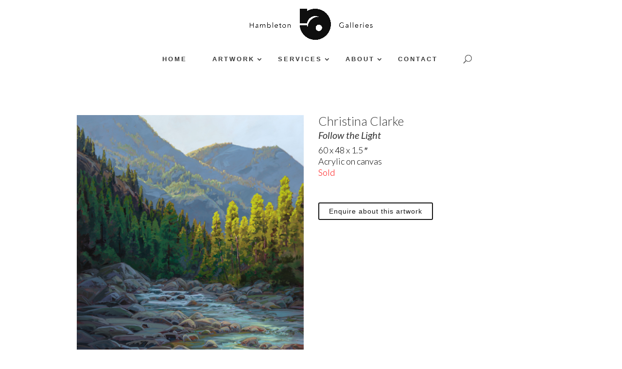

--- FILE ---
content_type: text/css
request_url: https://www.hambletongalleries.com/wp-content/themes/artgalleria/style.css?ver=4.27.4
body_size: -193
content:
/*
Theme Name: Art Galleria
Theme URI: https://artgalleira.com
description: Theme for Art Galleria Portfolio
Author: Artgalleria
Author URI: https://artgalleira.com
Template: Divi
Version: 1.0
License: GNU General Public License
License URI: licence/GPL.txt
Tags:  Art Galleria, business, fullscreen, modern, background video, ajax
Text Domain: artgalleria-theme
*/

--- FILE ---
content_type: text/css
request_url: https://www.hambletongalleries.com/wp-content/et-cache/global/et-divi-customizer-global.min.css?ver=1762392143
body_size: 2599
content:
#top-menu>li>a{padding-bottom:27px!important}ul#top-menu li.menu-item{margin-bottom:0!important;padding:0!important}ul#top-menu li.menu-item ul.sub-menu{margin-top:0!important}ul#top-menu li.menu-item a{}#main-content{margin-bottom:0!important}.page-id-123 footer{display:none}#top-menu li{margin-top:15px;margin-bottom:15px}#top-menu.nav li a{font-weight:bold!important;font-size:13px!important}#sub-menu.nav li a{font-weight:normal!important}ul.sub-menu li{padding:0 20px 0 0!important}ul.sub-menu li a:hover{color:#000000!important;background-color:#ffffff!important}ul.sub-menu li a{line-height:1.5}ul.sub-menu li{margin-bottom:10px!important}ul.sub-menu,ul.sub-menu li{width:320px!important}ul.sub-menu li a{width:300px!important;padding:10px 24px!important}table.shop_table input.qty{height:38px!important}table.shop_table button.button{color:#151515!important;border-color:#151515!important;border-radius:3px!important;border-size:2px!important;border-style:solid!important;font-size:20px!important;background-color:#ffffff!important;padding:6px 20px!important;border:2px solid #151515!important}table.shop_table button.button:hover{color:#151515!important;background-color:#e9e9e9!important;border-color:#151515!important;border-radius:3px!important}a.checkout-button,a.checkout-button:link,a.checkout-button:visited{color:#151515!important;border-color:#151515!important;border-radius:3px!important;font-size:20px!important;background-color:#ffffff!important}a.checkout-button:hover{color:#151515!important;background-color:#e9e9e9!important;border-color:#151515!important;border-radius:3px!important}form.cart button.button{border:2px solid #151515!important;border-radius:3px!important;padding:6px 20px!important;text-transform:none!important;font-size:20px!important;font-weight:normal!important}a.ag-btn-enquire{border:2px solid #151515!important;border-radius:3px!important;padding:6px 20px!important;text-transform:none!important;font-size:20px!important;font-weight:normal!important}#respond input#submit.disabled,.woocommerce #respond input#submit:disabled,.woocommerce #respond input#submit:disabled[disabled],.woocommerce a.button.disabled,.woocommerce a.button:disabled,.woocommerce a.button:disabled[disabled],.woocommerce button.button.disabled,.woocommerce button.button:disabled,.woocommerce button.button:disabled[disabled],.woocommerce input.button.disabled,.woocommerce input.button:disabled,.woocommerce input.button:disabled[disabled]{color:inherit;cursor:not-allowed;opacity:.5;padding:6px 20px!important}table.shop_table a.remove{color:#151515!important}table.shop_table a.remove:hover{background-color:#151515!important;color:#ffffff!important}table.shop_table td.product-name a,table.shop_table td.product-name a:link,table.shop_table td.product-name a:visited{color:#151515!important}table.shop_table td.product-name a:hover{color:#393939!important}p.return-to-shop a{display:none!important}.woocommerce-form-coupon{display:block!important}.place-order button.button{color:#151515!important;border-color:#151515!important;border-radius:3px!important;font-size:20px!important;background-color:#ffffff!important}.place-order button.button:hover{color:#151515!important;background-color:#e9e9e9!important;border-color:#151515!important;border-radius:3px!important}.woocommerce-notice,.woocommerce-error,.woocommerce-message,.woocommerce-info,.cart-empty,.woocommerce-notices-wrapper,.woocommerce-notices-wrapper .woocommerce-notice,.woocommerce-notices-wrapper .woocommerce-error,.woocommerce-notices-wrapper .woocommerce-message,.woocommerce-notices-wrapper .woocommerce-info{background-color:#e9e9e9!important;color:#151515!important}.woocommerce-message a.button.wc-forward,.woocommerce-message a.button.wc-forward:hover{border:1px solid #151515!important;background:#ffffff!important}.woocommerce-notices-wrapper a,.woocommerce-notices-wrapper a:link,.woocommerce-notices-wrapper a:visited{color:#151515!important;border-color:#151515!important;border-radius:3px!important;font-size:20px!important;background-color:#ffffff!important}.woocommerce-notices-wrapper a:hover{color:#151515!important;background-color:#e9e9e9!important;border-color:#151515!important;border-radius:3px!important}.ag-portfolio-artists h4.artist-name{text-transform:none!important;font-family:'Lato',Helvetica,Arial,Lucida,sans-serif;font-weight:300!important;font-size:25px!important}span.onsale{display:none!important}.ag-artist_bio ul.accordion>li:not(:first-child){display:none!important}.ag-artist_bio ul.accordion p.accordion-panel{color:#151515!important}.ag-artworks-row .ag-box-tittle span{color:#151515!important}form.cart button.button{color:#151515!important;border-color:#151515!important;border-radius:3px!important;font-size:18px!important;background-color:#ffffff!important}form.cart button.button:hover{color:#151515!important;background-color:#e9e9e9!important;border-color:#151515!important;border-radius:3px!important}.product_meta a.btn,.product_meta a.btn:link,.product_meta a.btn:visited{color:#151515!important;border-color:#151515!important;border-radius:3px!important;font-size:14px!important;background-color:#ffffff!important}.product_meta a.btn:hover{color:#151515!important;background-color:#e9e9e9!important;border-color:#151515!important;border-radius:3px!important}.modal-dialog input{color:#151515!important;border-color:#151515!important;border-radius:3px!important;font-size:20px!important;background-color:#ffffff!important;border:1px solid #151515!important}.modal-dialog input:hover{color:#151515!important;background-color:#e9e9e9!important;border-color:#151515!important;border-radius:3px!important}.product .related h2{font-family:Lato,Helvetica,Arial,Lucida,sans-serif!important;font-size:24px!important;font-weight:500!important;letter-spacing:4px!important}.product section.related{border-bottom:10px solid #e9e9e9!important}.product .ag-bottomnav ul{padding:0 0 23px 0!important}.product .ag-bottomnav ul li a,.product .ag-bottomnav ul li a:link,.product .ag-bottomnav ul li a:visited{font-family:Lato,Helvetica,Arial,Lucida,sans-serif!important;font-size:18px!important;text-transform:uppercase!important;font-weight:500!important;text-decoration:underline!important}.product .ag-bottomnav ul li a:hover{background-color:#ffffff!important;color:#151515!important}.ag-artworkdetails .product_meta .row{display:none}.ag-artworkdetails .product_meta span{font-size:16px!important}.ag-box-tittle span{font-size:18px}.ag-portfolio-artists_profile h4.ag-artist-profile-title{font-family:'Lato',Helvetica,Arial,Lucida,sans-serif;font-weight:300;font-size:32px;text-transform:none!important}.ag-artworkdetails .product_meta span.financing-text,.ag-artworkdetails .product_meta span.ag-field-description{display:none!important}.ag-artworkdetails .product_meta h2.cat-name,.ag-artworks-row .ag-box-tittle h4{font-family:'Lato',Helvetica,Arial,Lucida,sans-serif!important;font-weight:300!important;font-size:25px!important;text-transform:none!important}.ag-artworkdetails .product_meta h3.a-title,.ag-artworks-row .ag-box-tittle h5{font-family:'Lato',Helvetica,Arial,Lucida,sans-serif!important;font-size:20px!important;font-weight:500!important}.ag-artworkdetails .product_meta span,.ag-artworkdetails .product_meta div.price-span,.ag-artworks-row .ag-box-tittle span{font-family:'Lato',Helvetica,Arial,Lucida,sans-serif!important;font-size:18px!important;font-weight:300!important}span.ag-field-price .red{color:red!important;font-weight:bold!important}@media (max-width:961px){.joshmenubar{display:none}}.logo_container a img#logo{width:auto}.ds-randomgalleryartistimage .et-pb-arrow-prev,.ds-randomgalleryartistimage .et-pb-arrow-next,.ds-randomgalleryartistimage .et-pb-controllers{display:none}.ds-randomgalleryartistimage .et_pb_gallery_items{pointer-events:none}.ds-randomgalleryhistoricimage .et-pb-arrow-prev,.ds-randomgalleryhistoricimage .et-pb-arrow-next,.ds-randomgalleryhistoricimage .et-pb-controllers{display:none}.ds-randomgalleryhistoricimage .et_pb_gallery_items{pointer-events:none}.ds-randomgallerynewimage .et-pb-arrow-prev,.ds-randomgallerynewimage .et-pb-arrow-next,.ds-randomgallerynewimage .et-pb-controllers{display:none}.ds-randomgallerynewimage .et_pb_gallery_items{pointer-events:none}.ds-mockupslider .et-pb-arrow-prev,.ds-mockupslider .et-pb-arrow-next,.ds-mockupslider .et-pb-controllers{display:none}.ds-calgaryexample .et-pb-arrow-prev,.ds-calgaryexample .et-pb-arrow-next,.ds-calgaryexample .et-pb-controllers{display:none}.ds-kelownaexample .et-pb-arrow-prev,.ds-kelownaexample .et-pb-arrow-next,.ds-kelownaexample .et-pb-controllers{display:none}h1,h2,h3,h4,h5,h6{overflow-wrap:normal}p{overflow-wrap:normal}.nav>li>a:hover,.nav>li>a:focus{background:none!important}.sign-up-nav a{background:#10CCBA;color:#fff!important;padding:7px 25px!important;border:1px solid #10CCBA;letter-spacing:0;border-radius:4px}#main-content{margin-bottom:150px}.et_pb_slider .et_pb_container{height:500px!important}.menu-login-btn a{background:none;border:1px solid #141414;border-radius:4px;padding:7px 25px!important;letter-spacing:0}#top-menu.nav li a{color:#141414;text-transform:uppercase;letter-spacing:2px;font-size:13px}.last-row{clear:both!important;margin-bottom:50px!important}.acknowledgement{text-align:center!important}.acknowledgement a{color:#ffffff!important}.ag-artist-title{text-transform:uppercase!important}.dimension-heading{width:185px!important;font-size:14px!important;float:left!important;font-weight:bold}.dimension-values{width:200px!important;float:right!important;color:#2ea3f2!important;font-size:17px!important}.artist-name{margin-top:20px;margin-bottom:6px;text-transform:uppercase;font-size:13px;font-weight:bold}.artist-address{margin-top:0;margin-bottom:2px;font-style:italic;font-size:14px;font-weight:300}.text-center{text-align:center}.ag-artworkbox{margin-bottom:20px;line-height:19px;height:100px}.no-padding{padding:0}.et_pb_slide_0,.et_pb_slide_1,.et_pb_slide_2,.et_pb_slide_3,.et_pb_slide_4,.et_pb_slide_5,.et_pb_slide_6{min-height:40.25vw!important}#main-content .container:before{background:none}#sidebar{display:none}@media (min-width:981px){#left-area{width:100%;padding:23px 0px 0px!important;float:none!important}}.mfp-wrap{z-index:55555555!important}.mfp-bg{z-index:113155!important}button.mfp-close,button.mfp-arrow{right:36px!important}.et-cart-info{display:none}.et_overlay{display:none}p{padding-bottom:0!important}#custom_html-3,#custom_html-4{text-align:center}.q_social_icon_holder .fa-stack.tiny{width:35px;height:35px;line-height:35px}.q_social_icon_holder .fa-stack.circle_social{border-radius:3em}.q_social_icon_holder .fa-stack.tiny i{line-height:36px;font-size:18px}.q_social_icon_holder .fa-stack i{position:relative;color:inherit}.q_social_icon_holder .fa-stack{position:relative;text-align:center;color:#fff;background-color:#e6ae48;border:1px solid transparent}.q_social_icon_holder{position:relative;display:inline-block;margin:0 14px 14px 0!important;vertical-align:middle}#custom_html-10,#custom_html-11{width:300px!important;margin:0 auto!important;float:none!important;text-align:center}.ag-box-tittle h4{padding-top:10px!important;font-family:inherit!important;font-size:14px!important;font-weight:normal!important}#ag-container{margin-bottom:100px}.ag-artworkdetails{margin-top:0}.ag-artworkdetails .entry-title{font-size:20px;font-family:inherit!important;padding-bottom:10px!important}.ag-artworkdetails h2{font-family:inherit!important;font-weight:normal!important;padding:0!important;margin:0 0 6px!important}.ag-artworkdetails h3{font-family:inherit!important}.ag-artworkdetails p{font-family:inherit!important;color:#000000}.ag-artworkdetails h3{margin-bottom:0!important}.m-t-50{margin-top:50px!important}.red{color:red!important;;font-family:inherit!important}input[type="submit"],input[type="reset"],input[type="button"]{display:inline-block;padding:12px 32px;border:none;background-color:#000000;color:#FFF;font-size:12px;line-height:1;cursor:pointer;-webkit-border-radius:2px;-moz-border-radius:2px;border-radius:2px;text-transform:uppercase}.ag-bottomnav a:hover{background:#000;color:#fff}product .related h2{font-family:inherit!important}.single-product-images{padding-left:0!important}.related.products{margin-top:50px}.search-page-container{margin-top:58px;margin-bottom:200px}.search-page-container h2{font-family:inherit!important}.search-page-container .no-results{font-family:inherit!important;margin-top:50px}#top-menu.nav li a{color:#393939;font-size:12px;font-style:normal;font-weight:300;letter-spacing:3px;transition:opacity .3s ease-in-out,color .3s ease-in-out,background-color .3s ease-in-out;padding:0 24px;background-color:transparent}#main-content{margin-bottom:315px}.subscribe-now{border-radius:0px}.subscribe-now a{color:rgb(79,79,79)!important;font-weight:bold!important}li.subscribe-now{background-color:rgb(245,225,217)!important;font-weight:700;text-transform:uppercase;text-align:center;padding:12px 13px 10px 10px!important;border-radius:0;-moz-transition:all 0.5s;-webkit-transition:all 0.5s;transition:all 0.5s}li.subscribe-now:hover{background-color:rgb(245,225,217)!important}.et-fixed-header #top-menu .subscribe-now a{color:#fff!important}.subscribe-now li.current-menu-ancestor>a,.subscribe-now li.current-menu-item>a{color:#fff!important}@media only screen and (min-width :981px){li.subscribe-now{height:38px}}.ag-artworkdetails h1{display:none}.product_meta{border:none}.ag-artworkdetails a{font-family:inherit!important;font-weight:normal}.ag-bottomnav a{font-family:inherit!important;font-weight:normal}#ag-blog-posts .entry-title{display:none}#ag-blog-posts .post-content{display:none}.ag-portfolio-detail{padding-bottom:20px}.et_pb_newsletter_form p.et_pb_newsletter_field{margin-bottom:10px!important}.ag-portfolio-artists_profile h4{margin-top:20px}#main-header{box-shadow:none;z-index:2}@media (max-width:769px){a.btn.btn-default.ag-btn-enquire{margin-bottom:60px}}@media (max-width:767px){a.btn.btn-default.ag-btn-enquire{margin-bottom:60px;width:69%;font-size:9px!important}}@media (max-width:767px){.ag-portfolio-artists.col-xs-6{width:100%!important}}.artist-page-row a{color:#000000;line-height:28px}@media (min-width:768px){a.ag-img img{display:inline-block;margin:auto;max-height:440px;position:absolute;bottom:177px;left:0;right:0;padding:15px}}a.ag-img img{max-height:60%!important}@media (max-width:767px){a.ag-img img{display:inline-block;margin:auto;max-height:440px;position:absolute;bottom:200px;left:0;right:0;padding-bottom:22px!important;max-height:50%!important}}@media (max-width:767px){.ag-artwork-container{height:auto;margin-top:100%}}@media (width:768px){.col-md-4.ag-portfolio-artists_profile{width:25%}.col-md-8.col-xs-12.ag-artist_bio{width:80%;margin-left:30%;position:absolute!important;top:0}p.woocommerce-result-count{font-weight:500;font-size:14px;color:#999;padding-bottom:40px;margin-top:120px!important;position:absolute}.selection{margin-top:70px!important}.woocommerce-ordering{margin-top:70px!important}.item{height:500px!important}.ag-box-tittle{display:block;border-bottom:none;border-top:1px solid #ccc;padding:10px 0 0;margin-top:-140px}}.ag-filter-form{display:none}.exhibition-description,.exhibition-readmore,.exhibition_details,.exhibition-details-des{font-weight:normal!important}

--- FILE ---
content_type: text/css
request_url: https://www.hambletongalleries.com/wp-content/plugins/artgalleria/assets/masonry-css/animated-masonry-gallery.css
body_size: 1942
content:
  #ag-container{
  float: left;
  width: 100%;
  margin-top:15px; 
}

#ag-container img {
  margin-bottom: 10px;
  -webkit-transition: all 0.5s;
  -moz-transition: all 0.5s;
  -o-transition: all 0.5s;
  transition: all 0.5s;
  margin-right: 5px;
}
/* Start: Recommended Isotope styles */

/**** Isotope ag-filtering ****/

.isotope-item {
  z-index: 2;
}

.isotope-hidden.isotope-item {
  pointer-events: none;
  z-index: 1;
}

/**** Isotope CSS3 transitions ****/

.isotope,
.isotope .isotope-item {
  -webkit-transition-duration: 0.8s;
     -moz-transition-duration: 0.8s;
      -ms-transition-duration: 0.8s;
       -o-transition-duration: 0.8s;
          transition-duration: 0.8s;
}

.isotope {
  -webkit-transition-property: height, width;
     -moz-transition-property: height, width;
      -ms-transition-property: height, width;
       -o-transition-property: height, width;
          transition-property: height, width;
}

.isotope .isotope-item {
  -webkit-transition-property: -webkit-transform, opacity;
     -moz-transition-property:    -moz-transform, opacity;
      -ms-transition-property:     -ms-transform, opacity;
       -o-transition-property:      -o-transform, opacity;
          transition-property:         transform, opacity;
}

/**** disabling Isotope CSS3 transitions ****/

.isotope.no-transition,
.isotope.no-transition .isotope-item,
.isotope .isotope-item.no-transition {
  -webkit-transition-duration: 0s;
     -moz-transition-duration: 0s;
      -ms-transition-duration: 0s;
       -o-transition-duration: 0s;
          transition-duration: 0s;
}

/* End: Recommended Isotope styles */

.ag-artist_bio h6{
 font-size:18px !important; 
}

/* disable CSS transitions for containers with infinite scrolling*/
.isotope.infinite-scrolling {
  -webkit-transition: none;
     -moz-transition: none;
      -ms-transition: none;
       -o-transition: none;
          transition: none;
}


/**** Base styles ****/
.ag-filter{padding: 0; margin:0 0 0 25px;}
.ag-filter li{display:  inline-block; }
.ag-filter li a.selected{
    border: 1px solid #000;
    text-decoration: none;
}



.ag-filter li a {
    float: left;
    border: 1px solid #ececec;
    font-size: 10px;
    text-transform: uppercase;
    padding: 10px 20px;
    color: #141414;
}

.red { 
  color:red;   
  font-family: 'Raleway', sans-serif;
}

.ag-photo {
  margin-bottom: 10px;
}

.ag-photo h6 {
    margin-top: 4px;
    font-style: italic;
    font-size: 14px;
    font-weight: 300;
    font-family: 'Raleway', sans-serif;
}

.ag-photo h5 {
    margin-top: 0;
    margin-bottom: 2px;
    font-style: italic;
    font-size: 14px;
    font-weight: 300;
    font-family: 'Raleway', sans-serif;
    line-height: 1.1em;
}

.ag-photo h4 {
  font-family: 'Raleway', sans-serif;
    margin-top: 20px;
    margin-bottom: 6px;
    text-transform: uppercase;
    font-size: 13px;
    font-weight: bold;
}

.ag-photo span{  
  font-family: 'Raleway', sans-serif; font-weight: 300;
}

.ag-photo img{
  -webkit-transition: 0.4s ease-in-out;
    -moz-transition: 0.4s ease-in-out;
    -ms-transition: 0.4s ease-in-out;
    -o-transition: 0.4s ease-in-out;
    transition: 0.4s ease-in-out;
    display: inline-block;  
}

.ag-photo:hover img {
    transform: scale(1.1);
}

.ag-artworkbox {
  margin-left:2px;
  margin-bottom: 20px;
  line-height: 19px;
}

.nopad {
  padding: 0; 
}

/****** for portfolio images and artists ****/

.ag-portfolio-artists {
    padding-bottom:10px;
    min-height:380px; 
}

.ag-portfolio-img img {
     -webkit-transition: 0.4s ease-in-out;
    -moz-transition: 0.4s ease-in-out;
    -ms-transition: 0.4s ease-in-out;
    -o-transition: 0.4s ease-in-out;
    transition: 0.4s ease-in-out;
    display: inline-block;
}

.ag-portfolio-img:hover img {
    transform: scale(1.1);
}

.ag-portfolio-img {
  margin-bottom: 20px;
}

.ag-portfolio-artists h4 {
    margin-bottom: 6px;
    text-transform: uppercase;
    font-size: 13px;
    text-align: center;
    font-weight: bold;
}


.ag-grid-sizer, .ag-portfolio-item {
  margin-bottom: 20px;
  width: 23%;
  padding-right:20px;
}


.ag-portfolio-item .ag-portfolio-image {
    position: relative;
    overflow: hidden;
}

.ag-portfolio-artists .ag-portfolio-img {
    position: relative;
    overflow: hidden;
}

.ag-portfolio-artists h5 {
    margin-top: 0;
    margin-bottom: 2px;
    font-style: italic;
    text-align: center;
    font-weight: 300;
    font-size: 14px;
}

h1, h2, h3, h4, h5, h6 {
    font-family: 'Raleway', sans-serif;
    font-weight: 300;
}


.ag-portfolio-artists h4 {
    margin-top: 20px;
    margin-bottom: 6px;
    text-transform: uppercase;
    font-size: 13px;
    font-weight: bold;
}

.ag-artist_bio p{
    font-family: 'Raleway', sans-serif;
    font-weight: 300;
    color: #6f6f6f;
    line-height: 24px;
    text-rendering: optimizeLegibility;
    margin: 0 0 20px;
    -ms-word-wrap: break-word;
    word-wrap: break-word;
    font-size:13px;
}

.ag-portfolio-artists_profile h4{
    margin-top: 20px;
    margin-bottom: 6px;
    text-transform: uppercase;
    font-size: 13px;
    font-weight: bold;

}
.ag-portfolio-artists_profile h5{
    margin-top: 0;
    margin-bottom: 2px;
    font-style: italic;
    font-size: 14px;
    font-family: 'Raleway', sans-serif;
    font-weight: 300;
}

.ag-bottomnav {
  margin-top: 50px;
}

.ag-bottomnav p {    
    font-family: inherit;
    font-weight: 400;
    color: #6f6f6f;
    line-height: 30px;
    text-rendering: optimizeLegibility;
}

.ag-bottomnav ul { 
  margin: 0; padding: 0;
}

.ag-bottomnav li {
  list-style: none;
  display: inline-block;
  margin-right: 20px;
}

.ag-bottomnav a {
    color:#000000;
        -webkit-transition: all 0.4s ease-in-out;
    -moz-transition: all 0.4s ease-in-out;
    -o-transition: all 0.4s ease-in-out;
    -ms-transition: all 0.4s ease-in-out;
    transition: all 0.4s ease-in-out;
    text-decoration: none;
    font-family: 'Montserrat', sans-serif;
}

.ag-artworkdetails h2 {
    margin: 0 0 10px;
    text-transform: uppercase;
    font-size: 16px;
    font-weight: bold;
}

.ag-artworkdetails h3 {
    margin: 0 0 10px;
    font-style: italic;
    font-size: 18px;
    font-family: 'Raleway', sans-serif;
    font-weight: 300;
}
.ag-artworkdetails a:hover {
    background: #000;
    color: #fff;
}
.ag-artworkdetails a{
    -webkit-transition: all 0.4s ease-in-out;
    -moz-transition: all 0.4s ease-in-out;
    -o-transition: all 0.4s ease-in-out;
    -ms-transition: all 0.4s ease-in-out;
    transition: all 0.4s ease-in-out;
    text-decoration: none;
    font-family: 'Montserrat', sans-serif;
}

.ag-profileSocial {
  margin: 0; 
  padding: 0;
}

.ag-profileSocial li {
  list-style: none;
  display: inline-block;
  margin-left: 5px;
}

.ag-profileSocial li a {
  text-decoration: none;
  color: #6f6f6f;
  cursor: pointer;
}

.ag-artworkdetails h2 {
    margin: 0 0 10px;
    text-transform: uppercase;
    font-size: 16px;
    font-weight: bold;
}

.ag-artworkdetails h3 {
    margin: 0 0 10px;
    font-style: italic;
    font-size: 18px;
    font-family: 'Raleway', sans-serif;
    font-weight: 300;
}

.ag-artworkdetails a:hover {
    background: #000;
    color: #fff;
}

.ag-artworkdetails a{
    -webkit-transition: all 0.4s ease-in-out;
    -moz-transition: all 0.4s ease-in-out;
    -o-transition: all 0.4s ease-in-out;
    -ms-transition: all 0.4s ease-in-out;
    transition: all 0.4s ease-in-out;
    text-decoration: none !important;
    font-family: 'Montserrat', sans-serif;
}


.ag-filter li {
    font-family: 'Raleway', sans-serif;
    font-weight: 600;
    display: inline-block;
    list-style: none;
   color:#333333;
    font-size: 10px;
    margin-right: 6px;  
    display: inline-block;
    position: relative;
}

.ag-artworkbox span {
  font-size:14px;
}

.text-center {
  text-align: center;
}

.ag-artworkdetails span{
    font-family: 'Raleway', sans-serif;
    font-size:14px;
    font-weight:normal;
    font-weight: 300;
}

.ag-artworkdetails p{
    font-family: 'Raleway', sans-serif;
    font-size:14px;
    font-weight:normal;
}

.ag-artworkdetails h2{ 
  line-height: 1;
}

#ag-desc-text {
    font-family: 'Raleway', sans-serif;
    font-size: 14px;
    font-weight: 400;;
    color: #6f6f6f;
    line-height: 21px;
}

#ag-medium-text { 
  margin: 0;
}

#ag-displaytext { 
  padding-left:15px;
}

.ag-artworkbox span {
  font-weight:300;
}

.ag-artworkbox {
    margin-bottom: 20px;
    line-height: 19px;
}

.ag-portfolio-item span {
  font-weight: 300;
}

.ag-btn-enquire {
    display: inline-block;
    font-size: 12px;
    text-transform: uppercase;
    padding: 10px 50px;
    font-weight: bold;
    border-radius: 0px;
    letter-spacing: 1px;
    color: #141414;
    position: relative;
    overflow: hidden;
    border-radius: 4px;
}

.ag-btn {
    display: inline-block;
    font-size: 12px;
    text-transform: uppercase;
    padding: 10px 50px;
    font-weight: bold;
    border-radius: 0px;
    letter-spacing: 1px;
    color: #141414;
    position: relative;
    overflow: hidden;
    border-radius: 4px;
}

/**** for portfolio images and artists ****/

.ag-buy-now-btn {
    overflow: hidden;
    display: inline-block;
    visibility: visible !important;
    background-image: -webkit-linear-gradient(#28a0e5,#015e94);
    background-image: -moz-linear-gradient(#28a0e5,#015e94);
    background-image: -ms-linear-gradient(#28a0e5,#015e94);
    background-image: -o-linear-gradient(#28a0e5,#015e94);
    background-image: -webkit-linear-gradient(#28a0e5,#015e94);
    background-image: -moz-linear-gradient(#28a0e5,#015e94);
    background-image: -ms-linear-gradient(#28a0e5,#015e94);
    background-image: -o-linear-gradient(#28a0e5,#015e94);
    background-image: linear-gradient(#28a0e5,#015e94);
    -webkit-font-smoothing: antialiased;
    border: 0;
    padding: 1px;
    text-decoration: none;
    -webkit-border-radius: 5px;
    -moz-border-radius: 5px;
    -ms-border-radius: 5px;
    -o-border-radius: 5px;
    border-radius: 5px;
    -webkit-box-shadow: 0 1px 0 rgba(0,0,0,0.2);
    -moz-box-shadow: 0 1px 0 rgba(0,0,0,0.2);
    -ms-box-shadow: 0 1px 0 rgba(0,0,0,0.2);
    -o-box-shadow: 0 1px 0 rgba(0,0,0,0.2);
    box-shadow: 0 1px 0 rgba(0,0,0,0.2);
    -webkit-touch-callout: none;
    -webkit-tap-highlight-color: transparent;
    -webkit-user-select: none;
    -moz-user-select: none;
    -ms-user-select: none;
    -o-user-select: none;
    user-select: none;
    cursor: pointer;
}


.ag-buy-now-btn span {
    display: block;
    position: relative;
    padding: 0 12px;
    height: 30px;
    line-height: 30px;
    background: #1275ff;
    background-image: -webkit-linear-gradient(#7dc5ee,#008cdd 85%,#30a2e4);
    background-image: -moz-linear-gradient(#7dc5ee,#008cdd 85%,#30a2e4);
    background-image: -ms-linear-gradient(#7dc5ee,#008cdd 85%,#30a2e4);
    background-image: -o-linear-gradient(#7dc5ee,#008cdd 85%,#30a2e4);
    background-image: -webkit-linear-gradient(#7dc5ee,#008cdd 85%,#30a2e4);
    background-image: -moz-linear-gradient(#7dc5ee,#008cdd 85%,#30a2e4);
    background-image: -ms-linear-gradient(#7dc5ee,#008cdd 85%,#30a2e4);
    background-image: -o-linear-gradient(#7dc5ee,#008cdd 85%,#30a2e4);
    background-image: linear-gradient(#7dc5ee,#008cdd 85%,#30a2e4);
    font-size: 12px;
    color: #fff;
    font-weight: bold;
    font-family: "Helvetica Neue",Helvetica,Arial,sans-serif;
    text-shadow: 0 -1px 0 rgba(0,0,0,0.25);
    -webkit-box-shadow: inset 0 1px 0 rgba(255,255,255,0.25);
    -moz-box-shadow: inset 0 1px 0 rgba(255,255,255,0.25);
    -ms-box-shadow: inset 0 1px 0 rgba(255,255,255,0.25);
    -o-box-shadow: inset 0 1px 0 rgba(255,255,255,0.25);
    box-shadow: inset 0 1px 0 rgba(255,255,255,0.25);
    -webkit-border-radius: 4px;
    -moz-border-radius: 4px;
    -ms-border-radius: 4px;
    -o-border-radius: 4px;
    border-radius: 4px;
  }


/* modal in center */

.modal {
  text-align: center;
}

@media screen and (min-width: 768px) { 
  .modal:before {
    display: inline-block;
    vertical-align: middle;
    content: " ";
    height: 100%;
  }
}

.modal-dialog {
  display: inline-block;
  text-align: left;
  vertical-align: middle;
}

.ag-btn-complete, .ag-btn-complete:focus {
    color: #ffffff;
    background-color: #48b0f7;
    border-color: #48b0f7;
}

.ag-btn-complete.hover, .ag-btn-complete:hover {
    background-color: #6dc0f9;
    border-color: #6dc0f9;
    color: #ffffff;
}

.ag-order-details-table>thead>tr>th{
  border:none;
}
.ag-order-details-table>tfoot>tr>td, .ag-order-details-table>tfoot>tr>th{
  color:#000000;
  font-weight: bold;
  font-size: 16px;
  border-color: #000000;
}

.ag-order-details-table>tbody>tr>td, .ag-order-details-table>tbody>tr>th,
.ag-order-details-table>thead>tr>td, .ag-order-details-table>thead>tr>th {
  vertical-align: middle !important;
  border:none !important;
}

.ag-checkout img{
  max-width: 150px;
  max-width: 150px;
}

.ag-img-thumb {
    margin-right: 5px;
    margin-top: 5px;
    max-width: 80px !important;
}

.mfp-bg { 
  background: #ffffff !important;
}

.mfp-arrow-right {
    right: 37px !important;
}

.mfp-wrap { 
  z-index: 9999999 !important;
}

.mfp-counter {
  color: #000000 !important;
}

.letter-container {
  height: 150px !important;
  width: 270px  !important;
  overflow: hidden !important;
}

.ag-artworkbox h4 a {
    text-transform: uppercase;
    text-decoration: none;
}

.ag-portfolio-artists_profile h4 {
  text-transform: uppercase;
  margin-top: 20px;
}




--- FILE ---
content_type: text/css
request_url: https://www.hambletongalleries.com/wp-content/plugins/artgalleria/assets/css/artwork_details.css
body_size: 912
content:
.post-title {
  display: none;
}
.cart {
	margin-top: 30px;
}
.cart button {
	display: inline-block !important;
    font-size: 12px !important;
    text-transform: uppercase !important;
    padding: 10px 50px !important;
    font-weight: bold !important;
    border-radius: 0px !important;
    letter-spacing: 1px !important;
    color: #141414 !important;
    position: relative !important;
    overflow: hidden !important;
    border-radius: 4px !important;
    transition: all 0.4s ease-in-out !important;
    text-decoration: none !important;
    font-family: 'Montserrat', sans-serif !important;
    background-color: #fff !important;
    border: 1px solid #ccc !important;
}
.cart button:hover{
  background: #000 !important;
  color: #fff !important;
}

.under-line {
    display: none;
}


.ag-bottomnav {
  margin-top: 50px;
}

.ag-bottomnav p {    
    font-family: inherit;
    font-weight: 400;
    color: #6f6f6f;
    line-height: 30px;
    text-rendering: optimizeLegibility;
}

.ag-bottomnav ul { 
  margin: 0; padding: 0;
}

.ag-bottomnav li {
  list-style: none;
  display: inline-block;
  margin-right: 20px;
}

.ag-bottomnav a {
    color:#000000;
        -webkit-transition: all 0.4s ease-in-out;
    -moz-transition: all 0.4s ease-in-out;
    -o-transition: all 0.4s ease-in-out;
    -ms-transition: all 0.4s ease-in-out;
    transition: all 0.4s ease-in-out;
    text-decoration: none;
    font-family: 'Montserrat', sans-serif;
}

.ag-display-block {
  display: block;
}
 .social-sharing * {
     -webkit-box-sizing: border-box;
     -moz-box-sizing: border-box;
     box-sizing: border-box;
}
 .social-sharing a {
     display: inline-block;
     color: #fff !important;
     border-radius: 2px;
     margin: 0 10px 10px 0;
     height: 22px;
     line-height: 22px;
     text-decoration: none;
     font-weight: normal;
}
 .social-sharing a:hover {
     color: #fff;
}
 .social-sharing span {
     display: inline-block;
     vertical-align: top;
     height: 22px;
     line-height: 22px;
     font-size: 11px !important;
}
 .social-sharing .icon {
     padding: 0 5px 0 10px;
}
 .social-sharing .icon:before {
     line-height: 22px;
}
 .social-sharing.is-large a {
     height: 44px;
     line-height: 44px;
}
 .social-sharing.is-large a span {
     height: 44px;
     line-height: 44px;
     font-size: 18px;
}
 .social-sharing.is-large a .icon {
     padding: 0 10px 0 18px;
}
 .social-sharing.is-large a .icon:before {
     line-height: 44px;
}
 .share-title {
     font-weight: 900;
     font-size: 12px;
     padding-right: 10px;
}
 .is-large .share-title {
     padding-right: 16px;
}
 .share-facebook {
     background-color: #3b5998;
}
 .share-facebook:hover {
     background-color: #2d4373 !important;
}
 .share-twitter {
     background-color: #00aced;
}
 .share-twitter:hover {
     background-color: #0087ba !important;
}
 .share-pinterest {
     background-color: #cb2027;
}
 .share-pinterest:hover {
     background-color: #9f191f !important;
}
 .share-google {
     background-color: #dd4b39;
}
 .share-google:hover {
     background-color: #c23321 !important;
}
 .share-linkedin {
     background-color: #0077b5;
}

.share-linkedin:hover {
  background-color: #005582 !important;
}

.ag-artworkdetails h1 {
  display: none;
}

.product_meta {
  padding-top: 0;
  border-top: none;
  color: #000;
}

.ag-artworkdetails .entry-title {
  font-size: 20px;
  font-family: inherit!important;
  padding-bottom: 10px!important;
}

.reset_variations {
  font-size: 14px;
  color: #000000;
  text-transform: uppercase;
}

.variations {
  margin-bottom: 0 !important;
}

.woocommerce div.product form.cart .variations td {
  padding-bottom: 10px !important;
}

.woocommerce-variation-add-to-cart {
  padding-top: 15px;
}

.reset_variations:hover {
  background: none !important;
  color: #000000 !important;
}

.ag-artworkdetails span {
 color: #000000;
 font-family: inherit !important;
}

.orderby, .woocommerce div.product form.cart .variations td select {
    background: none;
    border: 1px solid #ccc;
    border-radius: 0;
    padding-right: 15px !important;
    width: 180px;
    font-size: 14px;
}

/*================ Clean Buttons ================*/
 .social-sharing.is-clean a {
     background-color: #fff;
     border: 1px solid #ececec;
     color: #333;
     height: 30px;
     line-height: 30px;
}
 .social-sharing.is-clean a span {
     height: 30px;
     line-height: 30px;
     font-size: 13px;
}
 .social-sharing.is-clean a:hover {
     background-color: #ececec;
}
 .social-sharing.is-clean a .share-title {
     font-weight: normal;
}
 .social-sharing.is-clean .icon-facebook {
     color: #3b5998;
}
 .social-sharing.is-clean .icon-twitter {
     color: #00aced;
}
 .social-sharing.is-clean .icon-pinterest {
     color: #cb2027;
}
 .social-sharing.is-clean .icon-fancy {
     color: #4999dc;
}
 .social-sharing.is-clean .icon-google {
     color: #dd4b39;
}
 .social-sharing.is-clean .icon-reddit {
     color: #5f99cf;
}
 .social-sharing.is-clean .icon-linkedin {
     color: #0077b5;
}
 .social-sharing.is-clean .icon-skype {
     color: #00aff0;
}

.m-t-30 {
 margin-top: 30px;
}

.m-t-50{
 margin-top: 50px;
}

.ag-previous img {
  width: 55px;
}

.ag-next img {
  width: 55px;
}

#main-img.a-artworks  img.img-responsive{
    max-height: 600px;
}

.woocommerce #content .quantity input.qty,
.woocommerce-cart table.cart td.actions .coupon .input-text,
.woocommerce-page #content .quantity input.qty,
.woocommerce-page .quantity input.qty,
.woocommerce .quantity input.qty {
    font-size: 16px!important;
    height: 40px;
}

button.single_add_to_cart_button:after {
    content: none !important;
}
/*# sourceMappingURL=social-buttons.css.map */


--- FILE ---
content_type: image/svg+xml
request_url: https://www.hambletongalleries.com/wp-content/plugins/artgalleria/images/arrow_carrot-left.svg
body_size: -68
content:
<?xml version="1.0" encoding="utf-8"?> <!-- Generator: IcoMoon.io --> <!DOCTYPE svg PUBLIC "-//W3C//DTD SVG 1.1//EN" "http://www.w3.org/Graphics/SVG/1.1/DTD/svg11.dtd"> <svg width="32" height="32" viewBox="0 0 32 32" xmlns="http://www.w3.org/2000/svg" xmlns:xlink="http://www.w3.org/1999/xlink" fill="#000000"><g><path d="M 12.3,17.71l 6.486,6.486c 0.39,0.39, 1.024,0.39, 1.414,0c 0.39-0.39, 0.39-1.024,0-1.414L 14.418,17 L 20.2,11.218c 0.39-0.39, 0.39-1.024,0-1.414c-0.39-0.39-1.024-0.39-1.414,0L 12.3,16.29C 12.104,16.486, 12.008,16.742, 12.008,17 C 12.008,17.258, 12.104,17.514, 12.3,17.71z"></path></g></svg>

--- FILE ---
content_type: application/javascript
request_url: https://www.hambletongalleries.com/wp-content/plugins/artgalleria/assets/magnific-popup/js/gallery.js
body_size: 254
content:
jQuery(document).ready(function($){

$("body").on("click", ".a-artworks img", function(e){
  var img_link = $(this).attr("src");
  var clicked_image = img_link;
  var i = 0;
  var data_array = [];
  var data = [];

  $(".a-artworks img").each(function(key, value){
    var src = $(value).attr("src");
    data_array.push(src);
  });

  $(jQuery.unique(data_array)).each(function(key, value){
    data.push({src: value});
  });
  $(data).each(function(key, value){
    if(value.src == clicked_image){
      i = key
    }
  });
  photo_gallery((data), i);

});


function ag_unique(list) {
  var result = [];
  $.each(list, function(i, e) {
    if ($.inArray(e, result) == -1) result.push(e);
  });
  return result;
}

function photo_gallery(data, i){
    $('.a-artworks').magnificPopup({
      preloader: false,
      tLoading: 'Loading...', 
      type: 'image',
      items: data,
      index: i,
      gallery: {
        enabled: true,
        navigateByImgClick: true  
      },
 
      image: {
        markup: '<div class="mfp-figure"><div class="magnific-popup"><div class="text-center magnific-popup-center-loader"><i class="fa fa-circle-o-notch fa-spin fa-3x fa-fw"></i><span class="sr-only">Loading...</span></div></div>'+
                '<div class="mfp-close"></div>'+
                '<div class="mfp-img"></div>'+
                '<div class="mfp-bottom-bar">'+
                  '<div class="mfp-edit"></div>'+
                  '<div class="mfp-title"></div>'+
                  '<div class="mfp-counter"></div>'+
                '</div>'+
              '</div>'
      },
      callbacks: {
        imageLoadComplete: function() {
          $('.magnific-popup').remove();
        },
        open: function(e){
         
        },
        close: function(e){
        }

      }
      
    }).magnificPopup('open');
}

function replaceAt(s, n, t) {
    return s.substring(0, n) + t + s.substring(n + 1);
}
});
